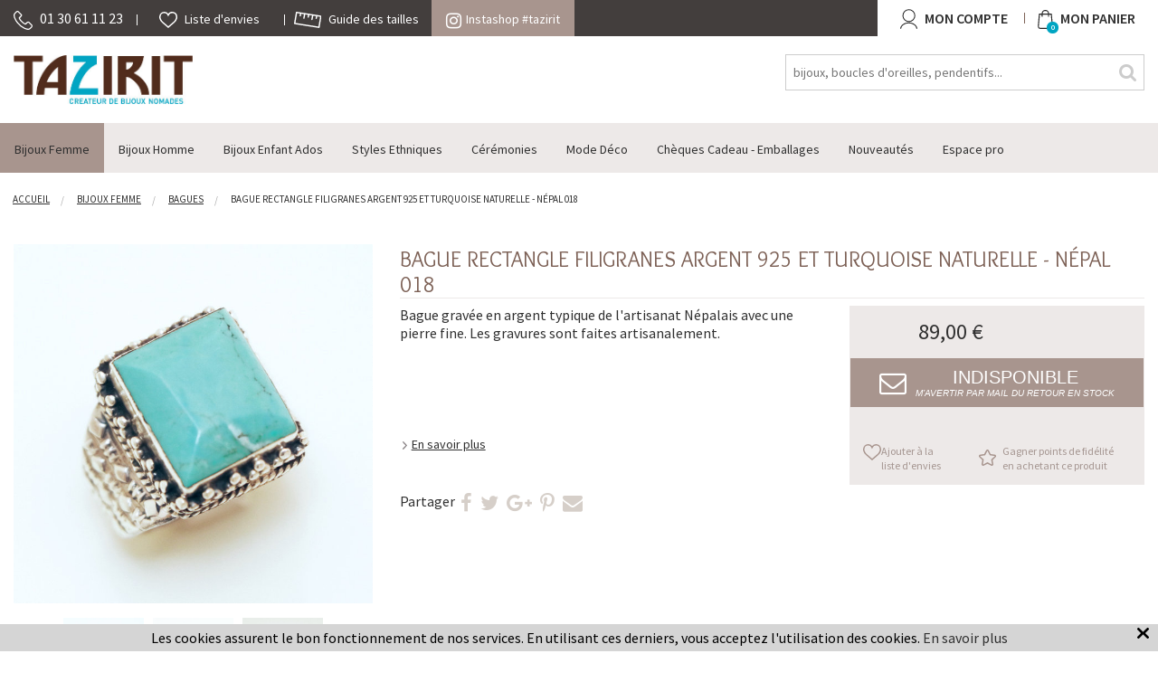

--- FILE ---
content_type: text/html; charset=iso-8859-1
request_url: https://www.tazirit.fr/s/41140_275195_bague-rectangle-filigranes-en-argent-925-et-turquoise-naturelle-nepal-018
body_size: 14032
content:
<!DOCTYPE html>
<!-- /_boutiques/TAZIRIT//html/ficheproduit.htm / Modif : 16h40 2024-09-11 / 0.101 / -->

<html lang="FR">

 <head>
<meta name="google-site-verification" content="MjOnWfmvDKrmbtSFaO6dA0C2z8K44ENsAsrzkm3Uorg" />

	<meta http-equiv="Content-Type" content="text/html; charset=iso-8859-1" />

	<meta name="viewport" content="width=device-width, initial-scale=1.0" />
    <script src="/_boutiques/TAZIRIT//js/vendor/modernizr.js"></script>
    <script src="/_boutiques/TAZIRIT//js/jquery-1.11.2.min.js"></script>
    
	<script type="text/javascript" src="/_boutiques/TAZIRIT//js/slick.min.js"></script>
	<script type="text/javascript" src="/_boutiques/TAZIRIT//js/rs-drawer.js"></script>

	
	
	<meta http-equiv="Content-Type" content="application/xhtml+xml; charset=iso-8859-1" />
	
	
	<link rel="alternate" href="//www.tazirit.fr" hreflang="FR" />


	<title>Bijoux ethniques indiens bague chevali&egrave;re en argent 925 homme femme et pierre fine Turquoise naturelle v&eacute;ritable rectangle grav&eacute; n&eacute;palais - N&eacute;pal 018</title>
	
	
	<meta name="description" content="Bague grav&eacute;e en argent typique de l'artisanat N&eacute;palais avec une pierre fine. Les gravures sont faites artisanalement.&nbsp;&nbsp;" />
<meta name="robots" content="index, follow" />

							<meta name="verify-v1" content="MjOnWfmvDKrmbtSFaO6dA0C2z8K44ENsAsrzkm3Uorg" />
							<meta name="google-site-verification" content="MjOnWfmvDKrmbtSFaO6dA0C2z8K44ENsAsrzkm3Uorg" />

<link rel="canonical" href="https://www.tazirit.fr/s/41140_275195_bague-rectangle-filigranes-en-argent-925-et-turquoise-naturelle-nepal-018" />
<link rel="amphtml" href="https://www.tazirit.fr/s/41140_275195_bague-rectangle-filigranes-en-argent-925-et-turquoise-naturelle-nepal-018?_AMP" />
	<meta name="Owner" content="Tazirit" />
	<meta name="Language" content="FR" />
	<meta name="Rating" content="General" />
	<meta name="Distribution" content="Global" />
	<meta name="Copyright" content="Tazirit" />
	<meta name="author" content="Tazirit" />

	<link rel="image_src" href="/_boutiques/TAZIRIT//site_image/logo_fb.jpg"/><meta property="og:locale" content="fr_FR" />														<meta property="og:site_name" content="Tazirit" />												<meta property="fb:admins" content="100003397521399" />												<meta property="og:title" content="Bague rectangle filigranes argent 925 et Turquoise naturelle - N&eacute;pal 018" />												<meta property="og:image" content="https://www.tazirit.fr/img/295/275195/m/p/bague-rectangle-filigranes-en-argent-925-et-turquoise-naturelle-nepal-018.jpg" />							<meta property="og:url" content="https://www.tazirit.fr/s/41140_275195_bague-rectangle-filigranes-en-argent-925-et-turquoise-naturelle-nepal-018" />	<meta property="og:description" content="Bague grav&eacute;e en argent typique de l'artisanat N&eacute;palais avec une pierre fine. Les gravures sont faites artisanalement.&nbsp;&nbsp;" />										<meta property="og:type" content="product" />														
	
	<link href="//fonts.googleapis.com/css?family=Source+Sans+Pro:400,600,700" rel="stylesheet">
	<link href="//fonts.googleapis.com/css?family=Overlock" rel="stylesheet">


	
	<link rel="stylesheet" type="text/css" href="/min/min/--normalize.css--1427381207_1683110236-normalize.css" /> 
	<link rel="stylesheet" type="text/css" href="/min/min/--foundation.css--1493024305_1683110236-foundation.css" /> 
	<link rel="stylesheet" type="text/css" href="/min/min/--slick-theme.css--1427961560_1683110236-slick-theme.css" /> 
	<link rel="stylesheet" type="text/css" href="/min/min/--slick.css--1427379905_1683110236-slick.css" /> 
	<link rel="stylesheet" type="text/css" href="/min/min/--font-awesome.css--1467712108_1683110236-font-awesome.css" /> 
	<link rel="stylesheet" type="text/css" href="/min/min/--main.scss--1603194206_1683110236-main.css" /> 
	<link rel="stylesheet" type="text/css" href="/min/min/--jquery.fancybox.css--1463041005_1683110236-jquery.fancybox.css" /> 
	<link rel="stylesheet" type="text/css" href="/min/min/--magnific-popup.css--1477573393_1683110236-magnific-popup.css" /> 
	
	
	<link rel="alternate" type="application/rss+xml" title="RSS 2.0" href="https://www.tazirit.fr/blog/rss" />
	
	
	<link rel="icon" type="image/png" href="/_boutiques/TAZIRIT//site_image/favicon.png" />
	<link rel="shortcut icon" type="image/x-icon" href="/_boutiques/TAZIRIT//site_image/favicon.ico" />
	
	
	<script type="text/javascript" src="/rsplug/misc/misc.js"></script>

	<!-- Magnific Popup core JS file -->
	<script src="/_boutiques/TAZIRIT//js/jquery.magnific-popup.js"></script>
	
	<link rel="stylesheet" href="//code.jquery.com/ui/1.12.1/themes/base/jquery-ui.css">
	<script src="https://code.jquery.com/ui/1.12.1/jquery-ui.js"></script>
	
	
	<script type="text/javascript">
	//<![CDATA[
	var MsgCarts = {
		_instances: [],
		_container: null,
		register: function(inst){
			if (null === MsgCarts._container){
				MsgCarts.createContainer();
			}
			MsgCarts._instances.push(inst);
		},
		createContainer: function(){
			var c = document.createElement('div');
			c.className = 'msgcarts';
			with (c.style){
				position = 'fixed';
				top = '0px';
			}
			document.getElementById('main-section').appendChild(c);
			MsgCarts._container = c;
		}
	};
	
	var MsgCart = function(text){
		// Constructeur
		MsgCarts.register(this);
		this.obj = this.createObj();
		this.init();
		this.setText(text);
	};
	MsgCart.prototype.createObj = function(){
		var o = document.createElement('div');
		o.className = 'msgcart';
		o.style.display = 'none';
		o.onclick = function(){
			location.href = '/panier';
		};
		return o;
	};
	MsgCart.prototype.init = function(){
		// Initialisation
		this.autoClose = null 
		this.obj.innerHTML = '';
		this.obj.display = 'none';
	};
	MsgCart.prototype.setText = function(text){
		this.obj.innerHTML = text;
		return this;
	};
	MsgCart.prototype.show = function(autoclose_delay){
		$(this.obj).fadeIn( "slow");
		MsgCarts._container.appendChild(this.obj);
		
		if (isNaN(autoclose_delay) || autoclose_delay < 0){
			autoclose_delay = 1000;
		}
		var inst = this;
		clearTimeout(this.autoClose);
		this.autoClose = setTimeout(function(){
			inst.hide();
		}, autoclose_delay);
		return this;
	};
	MsgCart.prototype.hide = function(){
		$(this.obj).fadeOut( "slow");
		clearTimeout(this.autoClose);
		this.autoClose = null;
		return this;
	};
	function formatNomPrd(str){
		var m2 = str.match(/ \((.{1}:.*)\)/g);
		for (var i in m2){
			var m = str.match(/ \((.{1}:.*)\)/);
			if (null !== m){
				var ssps = m[1].split('/');
				for (var i=0; i<ssps.length; i++){
					ssps[i] = ssps[i].replace('C:', 'Couleur : ').replace('T:', 'Taille : ').replace('M:', 'Mod&egrave;le : ').replace('F:', 'Format : ');
				}
				str = str.replace(m[0], '<br />' + ssps.join('<br />'));
			}
		}
		return str;
	}
	//]]>
	</script>
	

<!-- Smartsupp Live Chat script -->
<script type="text/javascript">
var _smartsupp = _smartsupp || {};
_smartsupp.key = '06c1e37617b20fa3aca420f3324181a61b4809fe';
window.smartsupp||(function(d) {
  var s,c,o=smartsupp=function(){ o._.push(arguments)};o._=[];
  s=d.getElementsByTagName('script')[0];c=d.createElement('script');
  c.type='text/javascript';c.charset='utf-8';c.async=true;
  c.src='https://www.smartsuppchat.com/loader.js?';s.parentNode.insertBefore(c,s);
})(document);
</script>


 </head>

<body class="rs_ficheproduit page_ vip_nonconnecte ">
	<div id="fb-root"></div>
	<script type="text/javascript">
	//<![CDATA[
	(function(d, s, id) {
	  var js, fjs = d.getElementsByTagName(s)[0];
	  if (d.getElementById(id)) return;
	  js = d.createElement(s); js.id = id;
	  js.src = "//connect.facebook.net/fr_FR/sdk.js#xfbml=1&version=v2.5";
	  fjs.parentNode.insertBefore(js, fjs);
	}(document, 'script', 'facebook-jssdk'));
	//]]>
	</script>
	<div id="top" class="page">
		<div class="off-canvas-wrap" data-offcanvas>
			<div class="inner-wrap">
				<div class="top_bar_container  ">	<div class="row">		<div class="column small-12 medium-12 large-8">			<div class="top_bar_link_wrapper">				<ul>					<li class="soc_numero_tel">						<a href="tel:01 30 61 11 23">							<img src="/_boutiques/TAZIRIT//site_image/picto-tel.svg" class="picto_svg" alt="" />							<span class="show-for-large-up">01 30 61 11 23</span>						</a>					<li id="favoris" class=" ">						<a href="/produits/favoris">							<img src="/_boutiques/TAZIRIT//site_image/picto-heart.svg" class="picto_svg " alt="" />							<span class="show-for-large-up">Liste d'envies</span>						</a>					</li>					<li>						<a href="/pages/13/guide-des-tailles ">							<img src="/_boutiques/TAZIRIT//site_image/picto-tailles.svg" class="picto_svg" alt="" />							<span class="show-for-large-up">Guide des tailles</span>						</a>					</li>				</ul>						</div>			<div class="insta_shop_bloc">				<a href="/instashop/"><i class="fa fa-instagram"></i>Instashop #tazirit</a>			</div>		</div>		<div class="column small-4 right text-right nop show-for-large-up">			<div class="mon_compte_panier--wrapper">				<a href="/mescommandes/#commandes" rel="nofollow" class="top_bar_compte">					<i class="fa fa-user"></i>					<span class="show-for-large-up">Mon compte</span>				</a>				<a href="/panier/" rel="nofollow" class="top_bar_panier">					<i class="fa fa-panier"></i>					<span id="compteur_panier" class="text-center">0</span>					<span class="show-for-large-up">Mon Panier</span>				</a>			</div>					</div>	</div></div><div class="row top_bar header_container">			<div class="column small-2 medium-1 hide-for-large-up">		<a class="left-off-canvas-toggle" href="#"><i class="fa fa-bars"></i><span>Menu</span></a>	</div>		<div class="prn text-left column small-5 medium-3 large-2 mtxs">		<div id="logo">			<a href="/">				<img src="/imgfck/295/Image/LOGO/TAZIRIT-Logo-petit.jpg" alt="" width="425" height="116" />							</a>		</div>	</div>			<form id="form_search" class="column small-12 large-4 right mtl" name="recherche" method="get" action="/produits/categorie.php" class="mtm">		<div class="row">			<div class="column small-12">				<input name="recherche" type="text" class="man" placeholder="bijoux, boucles d'oreilles, pendentifs..." value="" />			 </div>			  <button type="submit" class="button_square button_search"><i class="fa fa-search"></i></button>		</div>	</form>	<div class="column small-4 right nop cartAndAccount show-for-medium-down">		<a href="/panier/" rel="nofollow"  id="panier" class="button_header2"><i class="fa fa-panier"></i><span id="compteur_panier" class="text-center">0</span><span class="show-for-large-up">Mon Panier</span></a>		<a href="/mescommandes/#commandes" rel="nofollow" class="button_header2 prl"><i class="fa fa-user"></i><span class="show-for-large-up">Mon compte</span></a>	</div></div>	 <aside class="left-off-canvas-menu">	<div id="left-off-canvas-menu-inner">		<ul class="off-canvas-list">			<li>				<div class="row collapse">					<div class="column small-12s"><a href="/mescommandes" rel="nofollow" class="user-connect-link"><i class="fa fa-user fa-lg mrs"></i>Se connecter</a></div>						<!-- <div class="column small-6 lang text-right">						<a href="#">FR</a>/<a href="#">EN</a>					</div>	 -->										<form id="form_search_mobile" class="column small-12" name="recherche" method="get" action="/produits/categorie.php">						<div class="row">							<div class="column small-12">								<input name="recherche" type="text" class="man" placeholder="Rechercher" value="" />							 </div>							  <button type="submit" class="button_square button_search"><i class="fa fa-search"></i></button>						</div>					</form>				</div>			</li>						<li><label>Menu</label></li>															<li class="has-submenu"><a href="#"> Bijoux Femme</a>					
	<ul class="left-submenu">
		<li class="back"><a href="#">Retour</a></li>
		
		<li class="has-submenu">
			<a href="/s/41140_bagues">Bagues</a>
			
			<ul class="left-submenu">
				<li class="back"><a href="#">Retour</a></li>
				
				<li><a href="/s/41344_bagues-fines">Bagues Fines</a></li>
				
				<li><a href="/s/41345_anneaux">Anneaux</a></li>
				
				<li><a href="/s/41346_bagues-volume">Bagues Volume</a></li>
				
				<li><a href="/s/41348_toutes-les-bagues">Toutes les Bagues</a></li>
				
			</ul>
			
		</li>
		
		<li class="has-submenu">
			<a href="/s/41142_boucles-d-oreilles">Boucles d'Oreilles</a>
			
			<ul class="left-submenu">
				<li class="back"><a href="#">Retour</a></li>
				
				<li><a href="/s/41349_creoles">Cr&eacute;oles</a></li>
				
				<li><a href="/s/41350_pendants">Pendants</a></li>
				
				<li><a href="/s/41351_clous">Clous</a></li>
				
				<li><a href="/s/41352_toutes-les-boucles-d-oreilles">Toutes les Boucles d'oreilles</a></li>
				
			</ul>
			
		</li>
		
		<li class="has-submenu">
			<a href="/s/41143_bracelets">Bracelets</a>
			
			<ul class="left-submenu">
				<li class="back"><a href="#">Retour</a></li>
				
				<li><a href="/s/41353_joncs">Joncs</a></li>
				
				<li><a href="/s/41354_fins-et-liens">Fins et Liens</a></li>
				
				<li><a href="/s/41355_chaines">Cha&icirc;nes</a></li>
				
				<li><a href="/s/41426_pierres-et-perles">Pierres et Perles</a></li>
				
				<li><a href="/s/41356_manchettes">Manchettes</a></li>
				
				<li><a href="/s/42604_plastique-jokko">Plastique Jokko</a></li>
				
				<li><a href="/s/41357_tous-les-bracelets-femme">Tous les Bracelets Femme</a></li>
				
			</ul>
			
		</li>
		
		<li class="has-submenu">
			<a href="/s/41144_colliers">Colliers</a>
			
			<ul class="left-submenu">
				<li class="back"><a href="#">Retour</a></li>
				
				<li><a href="/s/41358_colliers">Colliers</a></li>
				
				<li><a href="/s/41359_chaines">Cha&icirc;nes</a></li>
				
				<li><a href="/s/41361_sautoirs">Sautoirs</a></li>
				
				<li><a href="/s/41363_pendentifs">Pendentifs</a></li>
				
				<li><a href="/s/41364_tous-les-colliers">Tous les Colliers</a></li>
				
			</ul>
			
		</li>
		
		<li >
			<a href="/s/41145_tous-les-bijoux-femme">Tous les Bijoux Femme</a>
			
		</li>
		
	</ul>

	
	


							</li>															<li class="has-submenu"><a href="#">Bijoux Homme</a>					
	<ul class="left-submenu">
		<li class="back"><a href="#">Retour</a></li>
		
		<li class="has-submenu">
			<a href="/s/41151_bagues-homme">Bagues Homme</a>
			
			<ul class="left-submenu">
				<li class="back"><a href="#">Retour</a></li>
				
				<li><a href="/s/41365_anneaux">Anneaux</a></li>
				
				<li><a href="/s/41366_bagues-volume-chevalieres">Bagues Volume Chevali&egrave;res</a></li>
				
				<li><a href="/s/41367_toutes-les-bagues-homme">Toutes les Bagues Homme</a></li>
				
			</ul>
			
		</li>
		
		<li class="has-submenu">
			<a href="/s/41152_bracelets-homme">Bracelets homme</a>
			
			<ul class="left-submenu">
				<li class="back"><a href="#">Retour</a></li>
				
				<li><a href="/s/41368_joncs">Joncs</a></li>
				
				<li><a href="/s/41370_chaines-snake">Cha&icirc;nes Snake</a></li>
				
				<li><a href="/s/42603_plastique-jokko">Plastique Jokko</a></li>
				
				<li><a href="/s/41371_tous-les-bracelets-homme">Tous les Bracelets Homme</a></li>
				
			</ul>
			
		</li>
		
		<li >
			<a href="/s/41323_chaines">Cha&icirc;nes</a>
			
		</li>
		
		<li >
			<a href="/s/41331_tous-les-bijoux-homme">Tous les Bijoux Homme</a>
			
		</li>
		
	</ul>

	
	


							</li>															<li class="has-submenu"><a href="#">Bijoux Enfant Ados</a>					
	<ul class="left-submenu">
		<li class="back"><a href="#">Retour</a></li>
		
		<li class="has-submenu">
			<a href="/s/41555_bijoux-ados">Bijoux Ados</a>
			
			<ul class="left-submenu">
				<li class="back"><a href="#">Retour</a></li>
				
				<li><a href="/s/41326_bracelets">Bracelets</a></li>
				
				<li><a href="/s/41327_boucles-d-oreilles">Boucles d'Oreilles</a></li>
				
				<li><a href="/s/41328_bagues">Bagues</a></li>
				
			</ul>
			
		</li>
		
		<li >
			<a href="/s/41332_tous-les-bijoux-enfant-bebe-ados">Tous les bijoux Enfant B&eacute;b&eacute; Ados</a>
			
		</li>
		
	</ul>

	
	


							</li>															<li class="has-submenu"><a href="#">Styles Ethniques</a>					
	<ul class="left-submenu">
		<li class="back"><a href="#">Retour</a></li>
		
		<li class="has-submenu">
			<a href="/s/41244_niger-touareg-berbere">Niger Touareg Berb&egrave;re</a>
			
			<ul class="left-submenu">
				<li class="back"><a href="#">Retour</a></li>
				
				<li><a href="/s/41250_bagues">Bagues</a></li>
				
				<li><a href="/s/41251_boucles-d-oreilles">Boucles d'oreilles</a></li>
				
				<li><a href="/s/41377_bracelets">Bracelets</a></li>
				
				<li><a href="/s/41379_pendentifs">Pendentifs</a></li>
				
				<li><a href="/s/41381_accessoires-porte-cles">Accessoires - Porte-Cl&eacute;s</a></li>
				
				<li><a href="/s/41382_tous-les-bijoux">Tous les Bijoux</a></li>
				
			</ul>
			
		</li>
		
		<li class="has-submenu">
			<a href="/s/41245_inde">Inde</a>
			
			<ul class="left-submenu">
				<li class="back"><a href="#">Retour</a></li>
				
				<li><a href="/s/41388_bagues">Bagues</a></li>
				
				<li><a href="/s/41389_boucles-d-oreilles">Boucles d'Oreilles</a></li>
				
				<li><a href="/s/41390_bracelets">Bracelets</a></li>
				
				<li><a href="/s/41391_chaines">Cha&icirc;nes</a></li>
				
				<li><a href="/s/41392_colliers">Colliers</a></li>
				
				<li><a href="/s/41393_pendentifs">Pendentifs</a></li>
				
				<li><a href="/s/41420_tous-les-bijoux">Tous les Bijoux</a></li>
				
			</ul>
			
		</li>
		
		<li class="has-submenu">
			<a href="/s/41246_nepal">Nepal</a>
			
			<ul class="left-submenu">
				<li class="back"><a href="#">Retour</a></li>
				
				<li><a href="/s/41394_bagues">Bagues</a></li>
				
				<li><a href="/s/41395_boucles-d-oreilles">Boucles d'Oreilles</a></li>
				
				<li><a href="/s/41396_bracelets">Bracelets</a></li>
				
				<li><a href="/s/41397_colliers">Colliers</a></li>
				
				<li><a href="/s/41398_pendentifs">Pendentifs</a></li>
				
				<li><a href="/s/41399_tous-les-bijoux">Tous les Bijoux</a></li>
				
			</ul>
			
		</li>
		
		<li class="has-submenu">
			<a href="/s/41247_mali-peul-fulani">Mali Peul-Fulani</a>
			
			<ul class="left-submenu">
				<li class="back"><a href="#">Retour</a></li>
				
				<li><a href="/s/41383_bagues">Bagues</a></li>
				
				<li><a href="/s/41384_boucles-d-oreilles">Boucles d'Oreilles</a></li>
				
			</ul>
			
		</li>
		
		<li class="has-submenu">
			<a href="/s/41248_mauritanie">Mauritanie</a>
			
			<ul class="left-submenu">
				<li class="back"><a href="#">Retour</a></li>
				
				<li><a href="/s/41405_bagues">Bagues</a></li>
				
				<li><a href="/s/41406_bracelets">Bracelets</a></li>
				
				<li><a href="/s/41408_tous-les-bijoux">Tous les Bijoux</a></li>
				
			</ul>
			
		</li>
		
		<li class="has-submenu">
			<a href="/s/41249_bijoux-africains">Bijoux africains</a>
			
			<ul class="left-submenu">
				<li class="back"><a href="#">Retour</a></li>
				
				<li><a href="/s/41409_bracelets-jokko">Bracelets Jokko</a></li>
				
			</ul>
			
		</li>
		
		<li class="has-submenu">
			<a href="/s/41878_massai-tanzanie">Massa&iuml; Tanzanie</a>
			
			<ul class="left-submenu">
				<li class="back"><a href="#">Retour</a></li>
				
				<li><a href="/s/41880_colliers">Colliers</a></li>
				
			</ul>
			
		</li>
		
	</ul>

	
	


							</li>															<li class="has-submenu"><a href="#">C&eacute;r&eacute;monies</a>					
	<ul class="left-submenu">
		<li class="back"><a href="#">Retour</a></li>
		
		<li class="has-submenu">
			<a href="/s/41146_alliances">Alliances</a>
			
			<ul class="left-submenu">
				<li class="back"><a href="#">Retour</a></li>
				
				<li><a href="/s/41413_alliances-femme">Alliances Femme</a></li>
				
				<li><a href="/s/41414_alliances-homme">Alliances Homme</a></li>
				
				<li><a href="/s/41415_alliances-mixtes">Alliances Mixtes</a></li>
				
				<li><a href="/s/41416_toutes-les-alliances">Toutes les Alliances</a></li>
				
			</ul>
			
		</li>
		
		<li >
			<a href="/s/41147_bagues-de-fiancailles">Bagues de fiancailles</a>
			
		</li>
		
	</ul>

	
	


							</li>															<li class="has-submenu"><a href="#">Mode D&eacute;co</a>					
	<ul class="left-submenu">
		<li class="back"><a href="#">Retour</a></li>
		
		<li >
			<a href="/s/46444_pochettes-a-bijoux-cadeaux">Pochettes &agrave; bijoux-cadeaux</a>
			
		</li>
		
		<li class="has-submenu">
			<a href="/s/41333_etoles-foulards-cheches">Etoles Foulards Ch&egrave;ches</a>
			
			<ul class="left-submenu">
				<li class="back"><a href="#">Retour</a></li>
				
				<li><a href="/s/41422_pour-femme">Pour Femme</a></li>
				
				<li><a href="/s/41423_pour-homme">Pour Homme</a></li>
				
				<li><a href="/s/41424_tous-les-foulards">Tous les Foulards</a></li>
				
			</ul>
			
		</li>
		
		<li >
			<a href="/s/41335_accessoires-porte-cles">Accessoires - Porte-Cl&eacute;s</a>
			
		</li>
		
		<li >
			<a href="/s/41337_sculptures-creches-touareg">Sculptures - Cr&egrave;ches touareg</a>
			
		</li>
		
		<li >
			<a href="/s/41334_sacs-pochettes">Sacs Pochettes</a>
			
		</li>
		
	</ul>

	
	


							</li>							<li><a href="/s/41138_cheques-cadeau-emballages" title="Ch&egrave;ques Cadeau - Emballages">Ch&egrave;ques Cadeau - Emballages</a>							</li>							<li><a href="/s/41294_nouveautes" title="Nouveaut&eacute;s">Nouveaut&eacute;s</a>							</li>						<li><a href="/identification/" class="niv1"><span>Espace pro</span></a></li>						<li><label>Informations</label></li>			<li><ul>
<li><a href="/pages/10/declaration-a-la-cnil">D&eacute;claration &agrave; la CNIL</a></li>
<li><a href="/pages/4/mentions-legales">Mentions l&eacute;gales</a></li>
<li><a href="/pages/5/conditions-generales-de-vente">Conditions g&eacute;n&eacute;rales de vente</a></li>
</ul></li>		</ul>	</div></aside><div class="contain-to-grid sticky">	<div id="main_menu" class="mtl show-for-large-up" data-topbar role="navigation" data-options="sticky_on: large" >		<div class="row">			<nav class="column small-12 small-centered" >				<ul id="elem_menu">										<li>						<a href="/s/41135_bijoux-femme" title=" Bijoux Femme" class="niv1 active"><span> Bijoux Femme</span></a>												<div class="gsm_ssmenu" id="ssmenu_41135_1">
<div class="row content_row">
	<div class="niv2 column large-12" id="listing_rayon_41135">
		<div class="row">
			<div class="column large-8">
				<div class="row">
					
					<div class="column large-4 colonne_sous_rayon">
						<a href="/s/41140_bagues" class="niv2">Bagues</a>
						
						<div >
							<ul class="niv3">
								
								<li class="niv3">
									<a href="/s/41344_bagues-fines" class="niv3">Bagues Fines</a>
								</li>
								
								<li class="niv3">
									<a href="/s/41345_anneaux" class="niv3">Anneaux</a>
								</li>
								
								<li class="niv3">
									<a href="/s/41346_bagues-volume" class="niv3">Bagues Volume</a>
								</li>
								
								<li class="niv3">
									<a href="/s/41348_toutes-les-bagues" class="niv3">Toutes les Bagues</a>
								</li>
								
							</ul>
						</div>
						
					</div>
					
					<div class="column large-4 colonne_sous_rayon">
						<a href="/s/41142_boucles-d-oreilles" class="niv2">Boucles d'Oreilles</a>
						
						<div >
							<ul class="niv3">
								
								<li class="niv3">
									<a href="/s/41349_creoles" class="niv3">Cr&eacute;oles</a>
								</li>
								
								<li class="niv3">
									<a href="/s/41350_pendants" class="niv3">Pendants</a>
								</li>
								
								<li class="niv3">
									<a href="/s/41351_clous" class="niv3">Clous</a>
								</li>
								
								<li class="niv3">
									<a href="/s/41352_toutes-les-boucles-d-oreilles" class="niv3">Toutes les Boucles d'oreilles</a>
								</li>
								
							</ul>
						</div>
						
					</div>
					
					<div class="column large-4 colonne_sous_rayon">
						<a href="/s/41143_bracelets" class="niv2">Bracelets</a>
						
						<div >
							<ul class="niv3">
								
								<li class="niv3">
									<a href="/s/41353_joncs" class="niv3">Joncs</a>
								</li>
								
								<li class="niv3">
									<a href="/s/41354_fins-et-liens" class="niv3">Fins et Liens</a>
								</li>
								
								<li class="niv3">
									<a href="/s/41355_chaines" class="niv3">Cha&icirc;nes</a>
								</li>
								
								<li class="niv3">
									<a href="/s/41426_pierres-et-perles" class="niv3">Pierres et Perles</a>
								</li>
								
								<li class="niv3">
									<a href="/s/41356_manchettes" class="niv3">Manchettes</a>
								</li>
								
								<li class="niv3">
									<a href="/s/42604_plastique-jokko" class="niv3">Plastique Jokko</a>
								</li>
								
								<li class="niv3">
									<a href="/s/41357_tous-les-bracelets-femme" class="niv3">Tous les Bracelets Femme</a>
								</li>
								
							</ul>
						</div>
						
					</div>
					
					<div class="column large-4 colonne_sous_rayon">
						<a href="/s/41144_colliers" class="niv2">Colliers</a>
						
						<div >
							<ul class="niv3">
								
								<li class="niv3">
									<a href="/s/41358_colliers" class="niv3">Colliers</a>
								</li>
								
								<li class="niv3">
									<a href="/s/41359_chaines" class="niv3">Cha&icirc;nes</a>
								</li>
								
								<li class="niv3">
									<a href="/s/41361_sautoirs" class="niv3">Sautoirs</a>
								</li>
								
								<li class="niv3">
									<a href="/s/41363_pendentifs" class="niv3">Pendentifs</a>
								</li>
								
								<li class="niv3">
									<a href="/s/41364_tous-les-colliers" class="niv3">Tous les Colliers</a>
								</li>
								
							</ul>
						</div>
						
					</div>
					
					<div class="column large-4 end  colonne_sous_rayon">
						<a href="/s/41145_tous-les-bijoux-femme" class="niv2">Tous les Bijoux Femme</a>
						
					</div>
					

					
					
				</div>
			</div>
			<div class="column large-4">
				<img src="/images/295/r/295_41135_2.jpg" alt="" />
				
			</div>
		</div>
	</div>
	</div>
</div>											</li>										<li>						<a href="/s/41139_bijoux-homme" title="Bijoux Homme" class="niv1"><span>Bijoux Homme</span></a>												<div class="gsm_ssmenu" id="ssmenu_41139_1">
<div class="row content_row">
	<div class="niv2 column large-12" id="listing_rayon_41139">
		<div class="row">
			<div class="column large-8">
				<div class="row">
					
					<div class="column large-4 colonne_sous_rayon">
						<a href="/s/41151_bagues-homme" class="niv2">Bagues Homme</a>
						
						<div >
							<ul class="niv3">
								
								<li class="niv3">
									<a href="/s/41365_anneaux" class="niv3">Anneaux</a>
								</li>
								
								<li class="niv3">
									<a href="/s/41366_bagues-volume-chevalieres" class="niv3">Bagues Volume Chevali&egrave;res</a>
								</li>
								
								<li class="niv3">
									<a href="/s/41367_toutes-les-bagues-homme" class="niv3">Toutes les Bagues Homme</a>
								</li>
								
							</ul>
						</div>
						
					</div>
					
					<div class="column large-4 colonne_sous_rayon">
						<a href="/s/41152_bracelets-homme" class="niv2">Bracelets homme</a>
						
						<div >
							<ul class="niv3">
								
								<li class="niv3">
									<a href="/s/41368_joncs" class="niv3">Joncs</a>
								</li>
								
								<li class="niv3">
									<a href="/s/41370_chaines-snake" class="niv3">Cha&icirc;nes Snake</a>
								</li>
								
								<li class="niv3">
									<a href="/s/42603_plastique-jokko" class="niv3">Plastique Jokko</a>
								</li>
								
								<li class="niv3">
									<a href="/s/41371_tous-les-bracelets-homme" class="niv3">Tous les Bracelets Homme</a>
								</li>
								
							</ul>
						</div>
						
					</div>
					
					<div class="column large-4 colonne_sous_rayon">
						<a href="/s/41323_chaines" class="niv2">Cha&icirc;nes</a>
						
					</div>
					
					<div class="column large-4 end  colonne_sous_rayon">
						<a href="/s/41331_tous-les-bijoux-homme" class="niv2">Tous les Bijoux Homme</a>
						
					</div>
					

					
					
				</div>
			</div>
			<div class="column large-4">
				<img src="/images/295/r/295_41139_2.jpg" alt="" />
				
			</div>
		</div>
	</div>
	</div>
</div>											</li>										<li class="ie7_zindex">						<a href="/s/41141_bijoux-enfant-ados" title="Bijoux Enfant Ados" class="niv1"><span>Bijoux Enfant Ados</span></a>												<div class="gsm_ssmenu" id="ssmenu_41141_1">
<div class="row content_row">
	<div class="niv2 column large-12" id="listing_rayon_41141">
		<div class="row">
			<div class="column large-8">
				<div class="row">
					
					<div class="column large-4 colonne_sous_rayon">
						<a href="/s/41555_bijoux-ados" class="niv2">Bijoux Ados</a>
						
						<div >
							<ul class="niv3">
								
								<li class="niv3">
									<a href="/s/41326_bracelets" class="niv3">Bracelets</a>
								</li>
								
								<li class="niv3">
									<a href="/s/41327_boucles-d-oreilles" class="niv3">Boucles d'Oreilles</a>
								</li>
								
								<li class="niv3">
									<a href="/s/41328_bagues" class="niv3">Bagues</a>
								</li>
								
							</ul>
						</div>
						
					</div>
					
					<div class="column large-4 end  colonne_sous_rayon">
						<a href="/s/41332_tous-les-bijoux-enfant-bebe-ados" class="niv2">Tous les bijoux Enfant B&eacute;b&eacute; Ados</a>
						
					</div>
					

					
					
				</div>
			</div>
			<div class="column large-4">
				<img src="/images/295/r/295_41141_2.jpg" alt="" />
				
			</div>
		</div>
	</div>
	</div>
</div>											</li>										<li class="ie7_zindex">						<a href="/s/41022_styles-ethniques" title="Styles Ethniques" class="niv1"><span>Styles Ethniques</span></a>												<div class="gsm_ssmenu" id="ssmenu_41022_1">
<div class="row content_row">
	<div class="niv2 column large-12" id="listing_rayon_41022">
		<div class="row">
			<div class="column large-8">
				<div class="row">
					
					<div class="column large-4 colonne_sous_rayon">
						<a href="/s/41244_niger-touareg-berbere" class="niv2">Niger Touareg Berb&egrave;re</a>
						
						<div >
							<ul class="niv3">
								
								<li class="niv3">
									<a href="/s/41250_bagues" class="niv3">Bagues</a>
								</li>
								
								<li class="niv3">
									<a href="/s/41251_boucles-d-oreilles" class="niv3">Boucles d'oreilles</a>
								</li>
								
								<li class="niv3">
									<a href="/s/41377_bracelets" class="niv3">Bracelets</a>
								</li>
								
								<li class="niv3">
									<a href="/s/41379_pendentifs" class="niv3">Pendentifs</a>
								</li>
								
								<li class="niv3">
									<a href="/s/41381_accessoires-porte-cles" class="niv3">Accessoires - Porte-Cl&eacute;s</a>
								</li>
								
								<li class="niv3">
									<a href="/s/41382_tous-les-bijoux" class="niv3">Tous les Bijoux</a>
								</li>
								
							</ul>
						</div>
						
					</div>
					
					<div class="column large-4 colonne_sous_rayon">
						<a href="/s/41245_inde" class="niv2">Inde</a>
						
						<div >
							<ul class="niv3">
								
								<li class="niv3">
									<a href="/s/41388_bagues" class="niv3">Bagues</a>
								</li>
								
								<li class="niv3">
									<a href="/s/41389_boucles-d-oreilles" class="niv3">Boucles d'Oreilles</a>
								</li>
								
								<li class="niv3">
									<a href="/s/41390_bracelets" class="niv3">Bracelets</a>
								</li>
								
								<li class="niv3">
									<a href="/s/41391_chaines" class="niv3">Cha&icirc;nes</a>
								</li>
								
								<li class="niv3">
									<a href="/s/41392_colliers" class="niv3">Colliers</a>
								</li>
								
								<li class="niv3">
									<a href="/s/41393_pendentifs" class="niv3">Pendentifs</a>
								</li>
								
								<li class="niv3">
									<a href="/s/41420_tous-les-bijoux" class="niv3">Tous les Bijoux</a>
								</li>
								
							</ul>
						</div>
						
					</div>
					
					<div class="column large-4 colonne_sous_rayon">
						<a href="/s/41246_nepal" class="niv2">Nepal</a>
						
						<div >
							<ul class="niv3">
								
								<li class="niv3">
									<a href="/s/41394_bagues" class="niv3">Bagues</a>
								</li>
								
								<li class="niv3">
									<a href="/s/41395_boucles-d-oreilles" class="niv3">Boucles d'Oreilles</a>
								</li>
								
								<li class="niv3">
									<a href="/s/41396_bracelets" class="niv3">Bracelets</a>
								</li>
								
								<li class="niv3">
									<a href="/s/41397_colliers" class="niv3">Colliers</a>
								</li>
								
								<li class="niv3">
									<a href="/s/41398_pendentifs" class="niv3">Pendentifs</a>
								</li>
								
								<li class="niv3">
									<a href="/s/41399_tous-les-bijoux" class="niv3">Tous les Bijoux</a>
								</li>
								
							</ul>
						</div>
						
					</div>
					
					<div class="column large-4 colonne_sous_rayon">
						<a href="/s/41247_mali-peul-fulani" class="niv2">Mali Peul-Fulani</a>
						
						<div >
							<ul class="niv3">
								
								<li class="niv3">
									<a href="/s/41383_bagues" class="niv3">Bagues</a>
								</li>
								
								<li class="niv3">
									<a href="/s/41384_boucles-d-oreilles" class="niv3">Boucles d'Oreilles</a>
								</li>
								
							</ul>
						</div>
						
					</div>
					
					<div class="column large-4 colonne_sous_rayon">
						<a href="/s/41248_mauritanie" class="niv2">Mauritanie</a>
						
						<div >
							<ul class="niv3">
								
								<li class="niv3">
									<a href="/s/41405_bagues" class="niv3">Bagues</a>
								</li>
								
								<li class="niv3">
									<a href="/s/41406_bracelets" class="niv3">Bracelets</a>
								</li>
								
								<li class="niv3">
									<a href="/s/41408_tous-les-bijoux" class="niv3">Tous les Bijoux</a>
								</li>
								
							</ul>
						</div>
						
					</div>
					
					<div class="column large-4 colonne_sous_rayon">
						<a href="/s/41249_bijoux-africains" class="niv2">Bijoux africains</a>
						
						<div >
							<ul class="niv3">
								
								<li class="niv3">
									<a href="/s/41409_bracelets-jokko" class="niv3">Bracelets Jokko</a>
								</li>
								
							</ul>
						</div>
						
					</div>
					
					<div class="column large-4 end  colonne_sous_rayon">
						<a href="/s/41878_massai-tanzanie" class="niv2">Massa&iuml; Tanzanie</a>
						
						<div >
							<ul class="niv3">
								
								<li class="niv3">
									<a href="/s/41880_colliers" class="niv3">Colliers</a>
								</li>
								
							</ul>
						</div>
						
					</div>
					

					
					
				</div>
			</div>
			<div class="column large-4">
				<img src="/images/295/r/295_41022_2.jpg" alt="" />
				
			</div>
		</div>
	</div>
	</div>
</div>											</li>										<li class="ie7_zindex">						<a href="/s/41136_ceremonies" title="C&eacute;r&eacute;monies" class="niv1"><span>C&eacute;r&eacute;monies</span></a>												<div class="gsm_ssmenu" id="ssmenu_41136_1">
<div class="row content_row">
	<div class="niv2 column large-12" id="listing_rayon_41136">
		<div class="row">
			<div class="column large-8">
				<div class="row">
					
					<div class="column large-4 colonne_sous_rayon">
						<a href="/s/41146_alliances" class="niv2">Alliances</a>
						
						<div >
							<ul class="niv3">
								
								<li class="niv3">
									<a href="/s/41413_alliances-femme" class="niv3">Alliances Femme</a>
								</li>
								
								<li class="niv3">
									<a href="/s/41414_alliances-homme" class="niv3">Alliances Homme</a>
								</li>
								
								<li class="niv3">
									<a href="/s/41415_alliances-mixtes" class="niv3">Alliances Mixtes</a>
								</li>
								
								<li class="niv3">
									<a href="/s/41416_toutes-les-alliances" class="niv3">Toutes les Alliances</a>
								</li>
								
							</ul>
						</div>
						
					</div>
					
					<div class="column large-4 end  colonne_sous_rayon">
						<a href="/s/41147_bagues-de-fiancailles" class="niv2">Bagues de fiancailles</a>
						
					</div>
					

					
					
				</div>
			</div>
			<div class="column large-4">
				<img src="/images/295/r/295_41136_2.jpg" alt="" />
				
			</div>
		</div>
	</div>
	</div>
</div>											</li>										<li class="ie7_zindex">						<a href="/s/41243_mode-deco" title="Mode D&eacute;co" class="niv1"><span>Mode D&eacute;co</span></a>												<div class="gsm_ssmenu" id="ssmenu_41243_1">
<div class="row content_row">
	<div class="niv2 column large-12" id="listing_rayon_41243">
		<div class="row">
			<div class="column large-8">
				<div class="row">
					
					<div class="column large-4 colonne_sous_rayon">
						<a href="/s/46444_pochettes-a-bijoux-cadeaux" class="niv2">Pochettes &agrave; bijoux-cadeaux</a>
						
					</div>
					
					<div class="column large-4 colonne_sous_rayon">
						<a href="/s/41333_etoles-foulards-cheches" class="niv2">Etoles Foulards Ch&egrave;ches</a>
						
						<div >
							<ul class="niv3">
								
								<li class="niv3">
									<a href="/s/41422_pour-femme" class="niv3">Pour Femme</a>
								</li>
								
								<li class="niv3">
									<a href="/s/41423_pour-homme" class="niv3">Pour Homme</a>
								</li>
								
								<li class="niv3">
									<a href="/s/41424_tous-les-foulards" class="niv3">Tous les Foulards</a>
								</li>
								
							</ul>
						</div>
						
					</div>
					
					<div class="column large-4 colonne_sous_rayon">
						<a href="/s/41335_accessoires-porte-cles" class="niv2">Accessoires - Porte-Cl&eacute;s</a>
						
					</div>
					
					<div class="column large-4 colonne_sous_rayon">
						<a href="/s/41337_sculptures-creches-touareg" class="niv2">Sculptures - Cr&egrave;ches touareg</a>
						
					</div>
					
					<div class="column large-4 end  colonne_sous_rayon">
						<a href="/s/41334_sacs-pochettes" class="niv2">Sacs Pochettes</a>
						
					</div>
					

					
					
				</div>
			</div>
			<div class="column large-4">
				<img src="/images/295/r/295_41243_2.jpg" alt="" />
				
			</div>
		</div>
	</div>
	</div>
</div>											</li>										<li class="ie7_zindex">						<a href="/s/41138_cheques-cadeau-emballages" title="Ch&egrave;ques Cadeau - Emballages" class="niv1"><span>Ch&egrave;ques Cadeau - Emballages</span></a>											</li>										<li class="ie7_zindex">						<a href="/s/41294_nouveautes" title="Nouveaut&eacute;s" class="niv1"><span>Nouveaut&eacute;s</span></a>											</li>										<li><a href="/identification/" class="niv1"><span>Espace pro</span></a></li>				</ul>			</nav>		</div>	</div></div><script type="text/javascript" src="/rsplug/menu/menu.js"></script><script type="text/javascript">//<![CDATA[	var configMenu = {		isHoverMenu: true,		doNothingOnClick: false,		closeOnClickInside: true,		clickOutsideToClose: true,		moveOutsideToClose: false,		showIfOverFor: 200,		closeIfOutsideFor: 200,		ssmenuIsDirectChild: true,		ssmenuClassName: 'rspm_ssmenu row',		ssmenuId: 'rspm_ssmenu_[instanceId]_[ssmenuId]',		activeSsMenuLinkClassName: 'rspm_active_ssmenu',		firstSsMenuElementClassName: 'rspm_first'	};	new RSPlug_Menu('elem_menu', configMenu);//]]></script>
				<div class="row show-for-large-up mtm" id="elem_breadcrumb" aria-label="Vous &ecirc;tes ici :" role="navigation">	<ul class="breadcrumbs">				<li>			<span itemscope itemtype="http://data-vocabulary.org/Breadcrumb">				<a href="/" itemprop="url"><span itemprop="title">Accueil</span></a>			</span>		</li>												<li>			<span itemscope itemtype="http://data-vocabulary.org/Breadcrumb">				<a href="/s/41135_bijoux-femme" itemprop="url"><span itemprop="title"> Bijoux Femme</span></a>			</span>		</li>						<li>				<span itemscope itemtype="http://data-vocabulary.org/Breadcrumb">			<a href="/s/41140_bagues" itemprop="url"><span itemprop="title">Bagues</span></a>		</span>				</li>						<li> Bague rectangle filigranes argent 925 et Turquoise naturelle - N&eacute;pal 018</li>																																		</ul></div>
				<section id="main-section" class="main-section ">
				






















<script type="text/javascript">
//<![CDATA[
function dateFr (date_ssp) {
	var months = ['janvier', 'f&eacute;vrier', 'mars', 'avril', 'mai', 'juin', 'juillet', 'ao&ucirc;t', 'septembre', 'octobre', 'novembre', 'd&eacute;cembre'];
	var le_mois = date_ssp.substr(3,2)-1 + '';
	if (le_mois.substr(0,1) == '0' && le_mois != 0){
		le_mois = le_mois.substr(1,1);
	}
	var date = date_ssp.substr(0, 2) + ' ' + months[parseInt(le_mois)] + ' ' + date_ssp.substr(6,4);
	return date;
}

var mscroller = new $RSPM.scroll(window);
//]]>
</script>


<div itemscope itemtype="http://schema.org/Product">



<div class="row mbm mtm">
	<div class="container column small-12 medium-6 large-4 xlarge-4 mbxl">

		<h1 itemprop="name" class="fn show-for-small">Bague rectangle filigranes argent 925 et Turquoise naturelle - N&eacute;pal 018</h1>
		
		

		<div class="slider-product man popup-gallery">

			
			

			<div ><a href="/img/295/275195/max/p/bague-rectangle-filigranes-en-argent-925-et-turquoise-naturelle-nepal-018.jpg" ><img src="/img/295/275195/max/p/bague-rectangle-filigranes-en-argent-925-et-turquoise-naturelle-nepal-018.jpg" class="img_fp photo" alt="Bijoux ethniques indiens bague chevalière en argent 925 homme femme et pierre fine Turquoise naturelle véritable rectangle gravé népalais - Népal 018" title="Bague rectangle filigranes argent 925 et Turquoise naturelle - N&eacute;pal 018" itemprop="image" /></a></div>
			<div><a href="/img/295/275195/2/max/p/bague-rectangle-filigranes-en-argent-925-et-turquoise-naturelle-nepal-018.jpg" ><img src="/img/295/275195/2/max/p/bague-rectangle-filigranes-en-argent-925-et-turquoise-naturelle-nepal-018.jpg" class="img_fp photo" alt="Bijoux ethniques indiens bague chevalière en argent 925 homme femme et pierre fine Turquoise naturelle véritable rectangle gravé népalais - Népal 018 b" title="Bague rectangle filigranes argent 925 et Turquoise naturelle - N&eacute;pal 018"/></a></div>
			<div><a href="/img/295/275195/3/max/p/bague-rectangle-filigranes-en-argent-925-et-turquoise-naturelle-nepal-018.jpg" ><img src="/img/295/275195/3/max/p/bague-rectangle-filigranes-en-argent-925-et-turquoise-naturelle-nepal-018.jpg" class="img_fp photo" alt="Bijoux ethniques indiens bague chevalière en argent 925 homme femme et pierre fine Turquoise naturelle véritable rectangle gravé népalais - Népal 018 c" title="Bague rectangle filigranes argent 925 et Turquoise naturelle - N&eacute;pal 018"/></a></div>
			  
			
		</div>
		<div class="slider-product-nav hide-for-small">
			<div><img src="/img/295/275195/m/p/bague-rectangle-filigranes-en-argent-925-et-turquoise-naturelle-nepal-018.jpg" alt="Bijoux ethniques indiens bague chevalière en argent 925 homme femme et pierre fine Turquoise naturelle véritable rectangle gravé népalais - Népal 018" title="Bague rectangle filigranes argent 925 et Turquoise naturelle - N&eacute;pal 018" /></div>
			<div><img src="/img/295/275195/2/m/p/bague-rectangle-filigranes-en-argent-925-et-turquoise-naturelle-nepal-018.jpg" alt="Bijoux ethniques indiens bague chevalière en argent 925 homme femme et pierre fine Turquoise naturelle véritable rectangle gravé népalais - Népal 018 b" title="Bague rectangle filigranes argent 925 et Turquoise naturelle - N&eacute;pal 018"/></div>
			<div><img src="/img/295/275195/3/m/p/bague-rectangle-filigranes-en-argent-925-et-turquoise-naturelle-nepal-018.jpg" alt="Bijoux ethniques indiens bague chevalière en argent 925 homme femme et pierre fine Turquoise naturelle véritable rectangle gravé népalais - Népal 018 c" title="Bague rectangle filigranes argent 925 et Turquoise naturelle - N&eacute;pal 018"/></div>
			
			
		 </div>
	</div>

	<script type="text/javascript">
	//<![CDATA[	

		$('.slider-product').slick({
			slidesToShow: 1,
			slidesToScroll: 1,
			arrows: false,
			fade: true,
			dots:true,
			asNavFor: '.slider-product-nav'
		});
		$('.slider-product-nav').slick({
			slidesToShow: 3,
			slidesToScroll: 1,
			asNavFor: '.slider-product',
			dots: false,
			centerMode: true,
			focusOnSelect: true
		});


	
		$('.popup-gallery').magnificPopup({
			delegate: 'a',
			type: 'image',
			tLoading: 'Loading image #%curr%...',
			mainClass: 'mfp-img-mobile',
			gallery: {
				enabled: true,
				navigateByImgClick: true,
				preload: [0,1] // Will preload 0 - before current, and 1 after the current image
			},
			image: {
				tError: '<a href="%url%">The image #%curr%</a> could not be loaded.',
				titleSrc: function(item) {
					// return item.el.attr('title') + '<small>Tazirit</small>';
					return "Bague rectangle filigranes argent 925 et Turquoise naturelle - N&eacute;pal 018" + "<small>Tazirit</small>";
				}
			}
		});



	//]]>
	</script>
	

	<div class="column small-12 medium-6 large-8 xlarge-8">
		<h1 itemprop="name" class="fn show-for-medium-up">Bague rectangle filigranes argent 925 et Turquoise naturelle - N&eacute;pal 018</h1>
		
		
		
		
		<p class="hide">class&eacute; dans : <a href="/s/41140_bagues" class="category">Bagues</a></p>
		
		
		<div class="row">

			
			<div class="column small-12 large-7 left mbl">

				

				
			
				
					<div class="description" itemprop="description"><p>Bague grav&eacute;e en argent typique de l'artisanat N&eacute;palais avec une pierre fine. Les gravures sont faites artisanalement.</p><p>&nbsp;</p><p>&nbsp;</p></div>
				

				
				<div class="mbm">
					<a href="#" class="arrow_link" onclick="$('html, body').animate({scrollTop: $('#fp_tab').offset().top}, 800); return false;">En savoir plus</a>
				</div>
				

				
				<div class="row collapse">
					<div class="fp_sous_produit_liste_container">
						
						
						
						
						<ul class="fp_sous_produit_liste" id="fp_ssp_liste">
							
						</ul>
					</div>
				</div>

				


				
				<div class="partage_social row ptm ">

					<span>Partager</span>

					<!-- Sharingbutton Facebook -->
					<a class="resp-sharing-button__link btn-fb" href="https://facebook.com/sharer/sharer.php?u=http://www.tazirit.fr/s/41140_275195_bague-rectangle-filigranes-en-argent-925-et-turquoise-naturelle-nepal-018" target="_blank" aria-label="">
						<i class="fa fa-facebook"></i>
					</a>

					<!-- Sharingbutton Twitter -->
					<a class="resp-sharing-button__link btn-twitter" href="https://twitter.com/intent/tweet/?text=&amp;url=http://www.tazirit.fr/s/41140_275195_bague-rectangle-filigranes-en-argent-925-et-turquoise-naturelle-nepal-018" target="_blank" aria-label="">
						<i class="fa fa-twitter"></i>
					</a>

					<!-- Sharingbutton Google+ -->
					<a class="resp-sharing-button__link btn-google" href="https://plus.google.com/share?url=http://www.tazirit.fr/s/41140_275195_bague-rectangle-filigranes-en-argent-925-et-turquoise-naturelle-nepal-018" target="_blank" aria-label="">
						<i class="fa fa-google-plus"></i>
					</a>

					<!-- Sharingbutton Pinterest -->
					<a class="resp-sharing-button__link btn-pinterest" href="https://pinterest.com/pin/create/button/?url=https://www.tazirit.fr/s/41140_275195_bague-rectangle-filigranes-en-argent-925-et-turquoise-naturelle-nepal-018&amp;media=https://www.tazirit.fr/img/295/275195/m/p/bague-rectangle-filigranes-en-argent-925-et-turquoise-naturelle-nepal-018.jpg" target="_blank" aria-label="">
						<i class="fa fa-pinterest-p"></i>
					</a>

					<!-- Sharingbutton E-Mail @-->
					<a class="resp-sharing-button__link btn-mail" href="#" data-reveal-id="modal" data-reveal-ajax="/ami/?idp=275195&idcat=41140?fajax=ami.htm" data-reveal>
						<i class="fa fa-envelope"></i>
					</a>
					
				</div>
				
				
			</div>

			
			<div class="column small-12 large-5 right ">
				<div class="bloc_achat_container">
					
					
					
					
					<div class="row">
					
						<div class="fp_montant column small-6 large-4 xlarge-6 text-right">
							<div id="fp_prix" >
								89,00&nbsp;&euro;
								
							</div>
								
						</div>



						<div class="column small-10 medium-6  large-12 small-centered">
							<button data-reveal-id="modal_prd_indispo" data-reveal-ajax="/produits/alerte.php?idpro=275195" class="button  btn-indispo expand secondary large"><i class="fa fa-envelope-o" aria-hidden="true"></i><span>Indisponible <em>m’avertir par mail du retour en stock</em></span></button>
							<div id="modal_prd_indispo" class="reveal-modal" data-reveal></div>
						</div>

						
                        <div class="hide" itemprop="offers" itemscope itemtype="http://schema.org/Offer">
                            <span class="hide" itemprop="price" content="89.00">89,00&nbsp;&euro;</span>					
                            <meta itemprop="priceCurrency" content="EUR" />
                            <meta itemprop="url" content="http://www.tazirit.fr/s/41140_275195_bague-rectangle-filigranes-en-argent-925-et-turquoise-naturelle-nepal-018"/>
                            <link itemprop="availability" href="http://schema.org/OutOfStock" />
                        </div>

					</div>
					

				</div>

				<div class="row collapse fp_info_container">
					<div class="column small-12 medium-12 large-12 xlarge-5 fp_wishlist " id="favoris_275195">
						<div class="fp_wishlist_picto">
							<i class="fa fa-wishlist "></i>
						</div>
						<div class="fp_wishlist_text">
							
							<a href="#" onclick="rsfavoris('275195', 'add');  return false;">Ajouter &agrave; la liste d'envies</a>
							

							
						</div>
					</div>
					
					<div class="column small-12 medium-12 large-12 xlarge-7 fp_fidelite">
						<div class="fp_fidelite_picto">
							<i class="fa fa-stars"></i>
						</div>
						<div class="fp_fidelite_text">Gagner  points de fid&eacute;lit&eacute; en achetant ce produit</div>
					</div>
				</div>
				
			</div>


			
		</div>
	</div>
</div>


<div class="row ptl">

	<div class="fp_rassurance_container column small-12 medium-6 large-4 hide-for-small mbm">
		<div class="fp_rassurance_wrapper">
			<ul>
<li>Exp&eacute;dition rapide sous 24h</li>
<li>Livraison gratuite &agrave; partir de 50 &euro;</li>
<li>Paiement s&eacute;curis&eacute;</li>
<li>Satisfait ou rembours&eacute;</li>
</ul>
		</div>
	</div>

	<div class="column small-12 medium-6 large-8">
		<div id="fp_tab">
			
			<h2>Caract&eacute;ristiques du produit</h2><ul><li>Mati&egrave;re:&nbsp;Argent 925 - Pierre fine Turquoise naturelle</li><li>Largeur: 1,6 cm</li><li>Poids moyen: 10 g</li><li>Origine: N&eacute;pal</li></ul>
			
			
			
			<h2>Avis clients </h2>

			
			
					
			<div itemprop="review" itemscope itemtype="http://schema.org/Review" class="review">
                <p class="panel"><a href="/produits/avis.php?idp=275195&amp;idcat=41140">Il n'y a pas encore d'avis. Soyez le premier &agrave; r&eacute;agir ! Consultez les <a onclick="startHSFrame('', '/imgfck/295/Image/PUBLICATION_ET_TRAITEMENT_DES_AVIS_CLIENTS_TAZIRIT.pdf?forceProtocole=1&fajax=lyteframe.htm', (window.innerWidth < 600 ? window.innerWidth-50 : '800px'), (window.innerWidth < 600 ? window.innerHeight-50 : '550px')); return false;" href="#">modalit&eacute;s de publication et traitement des avis</a></a></p>
                <meta itemprop="author" itemtype="http://schema.org/Person" itemscope content="" />
				<meta itemprop="itemReviewed" itemscope content="" />
            </div>
			
			<div class="hide"><span class="rating"><span class="average">-</span>/<span class="best">5</span></span>, bas&eacute;e sur <span class="count votes">0</span> avis</div>
			
			<div itemprop="review" itemscope itemtype="http://schema.org/Review" class="row review">
				<div itemprop="description" class="mbxl">
                    <meta itemprop="itemReviewed" itemscope content="" />
                    
			
			<p class="clear column small-12 large-8 large-centered"><a class="button center" href="/produits/avis.php?idp=275195&idcat=41140">Vous avez essay&eacute; ce produit ? N'h&eacute;sitez pas &agrave; nous dire ce que vous en avez pens&eacute; ! <a onclick="startHSFrame('', '/imgfck/295/Image/PUBLICATION_ET_TRAITEMENT_DES_AVIS_CLIENTS_TAZIRIT.pdf?forceProtocole=1&fajax=lyteframe.htm', (window.innerWidth < 600 ? window.innerWidth-50 : '800px'), (window.innerWidth < 600 ? window.innerHeight-50 : '550px')); return false;" href="#">Consultez les modalit&eacute;s de publication et traitement des avis</a></a></p>
			
		</div>
	</div>
</div>
<script type="text/javascript" src="/rsplug/tab/tab.js"></script>
<script type="text/javascript">
//<![CDATA[
new RSPlug_Tab('fp_tab', {
	tabsBoxId: 'onglets-box_fp',
	tabClassName: 'onglet small-12',
	tabActiveClassName: 'active',
	tabElement: 'h2',
	tabHtml: '[html]',
	tabAppend: '<div class="onglet-contenu-2 column small-12 hide-for-large-up" id="tab-contenu2_[oindex]-[index]" style="display: none;">[html_content]</div>',
	contentClassName: 'onglet-contenu',
	contentNoTabClassName: 'contenu-sans-onglet',
	contentHtml: '[html]',
	callbackAfterChange: function(inst, tab, content, tabIndex, lastTabIndex){
		if (null !== lastTabIndex && document.getElementById('tab-contenu2_' + lastTabIndex)){
			document.getElementById('tab-contenu2_' + lastTabIndex).style.display = 'none';
		}
		if (document.getElementById('tab-contenu2_' + tabIndex)){
			document.getElementById('tab-contenu2_' + tabIndex).style.display = '';
		}
	}
});
//]]>
</script>






</div>








				</section>
				<footer class="mtm">
					 <div id="footer_rass">	<div class="row">			<div class="footer_rass_column">			<div class="row collapse" >				<div class="column small-12">					<img src="/_boutiques/TAZIRIT//site_image/picto-rass-cadenas.svg" alt="" />				</div>				<div class="column small-12">					<span>Exp&eacute;dition rapide sous 24h</span>				</div>			</div>		</div>				<div class="footer_rass_column">			<div class="row collapse" >				<div class="column small-12">					<img src="/_boutiques/TAZIRIT//site_image/picto-rass-retour.svg" alt="" />				</div>				<div class="column small-12">					<span>Livraison gratuite &agrave; partir de 50 &euro;</span>				</div>			</div>		</div>				<div class="footer_rass_column">			<div class="row collapse" >				<div class="column small-12">					<img src="/_boutiques/TAZIRIT//site_image/picto-rass-livraison.svg" alt="" />				</div>				<div class="column small-12">					<span>Paiement s&eacute;curis&eacute;</span>				</div>			</div>		</div>				<div class="footer_rass_column">			<div class="row collapse" >				<div class="column small-12">					<img src="/_boutiques/TAZIRIT//site_image/picto-rass-cadeau.svg" alt="" />				</div>				<div class="column small-12">					<span>Satisfait ou rembours&eacute;</span>				</div>			</div>		</div>				<div class="footer_rass_column">			<div class="row collapse">				<div class="column small-12">					<img src="/_boutiques/TAZIRIT//site_image/picto-rass-personnalisation.svg" alt="" />				</div>				<div class="column small-12">					<span></span>				</div>			</div>		</div>		</div></div><div class="footer_container">			<div class="row">		<div class="column small-12 medium-12 large-6">			<div class="avis_footer_container">
	<h3>T&eacute;moignages clients</h3>
	<div class="avis_footer_content">
	
		<div class="avis_footer">
			<div class="avis_footer_note">
				<span class="note_prd note_prd_-1"></span>
				<span class="avis_footer_auteur">Par <a href="/produits/avis.php?e=f5f6e6f742">Bernard Elodie</a>, le 11/04/2024</span>
			</div>
			<div class="avis_footer_msg">Bonjour j'aimerai &ecirc;tre rembours&eacute; sur mon PayPal de mon avoir . Je ne retenterais pas de commande sur votre site. Merci<br /><br /><strong>Bonjour Monsieur, votre avoir a été recrédité le 21 septembre 2023</strong></div>
			<div>
				<a href="/produits/avis.php?idp=0" class="button secondary tiny man">Tous les t&eacute;moignages</a>
			</div>
		</div>
	
		
	</div>
</div>		</div>		<div class="column small-12 medium-12 large-6">					</div>	</div>			<h2 class="hide">Informations pratiques</h2>	<div id="footer_links" class="row hide_checkout">		<div class="column small-12 medium-12 large-6">			<div class="row collapse">				<div class="column small-12 medium-6 footer_column_link">					<h3>Infos Tazirit</h3>
<ul>
<li><a href="/pages/3/qui-sommes-nous">&Agrave; propos de Tazirit</a></li>
<li><a href="/pages/10/cnil">D&eacute;claration &agrave; CNIL</a></li>
<li><a href="/pages/5/conditions-generales-de-vente">Conditions g&eacute;n&eacute;rales de vente</a></li>
<li><a href="/pages/4/mentions-legales">Mentions l&eacute;gales</a></li>
<li><a href="/pages/6/credits">Cr&eacute;dits</a></li>
</ul> 				</div>				<div class="column small-12 medium-6 footer_column_link">					<div>						<h3>Assistance</h3>
<ul>
<li><a href="/pages/7/infos-livraison">Informations livraison</a></li>
<li><a href="/pages/8/paiement">Informations Paiement</a></li>
<li><a href="/pages/9/retours-echanges">Garantie Satisfait ou Rembours&eacute;</a></li>
<li><a href="/pages/13/guide-des-tailles">Guide des Tailles Bague/Bracelet</a></li>
<li><a href="/produits/avis.php?idp=0">Le Livre d'Or - Avis clients</a></li>
<li><a href="/html/contact.htm">Contactez-nous</a></li>
</ul>					</div>					<div class="footer_column_link_social--container">						<div class="left"><h3 class="notoggle">Suivez-nous</h3></div>						<div class="footer_column_link_social--wrapper">														<a href="https://www.facebook.com/Tazirit-1553012441444479/" target="blank">								<img src="/_boutiques/TAZIRIT//site_image/picto-facebook.svg" alt="Facebook"/>							</a>																																										<a href="https://www.instagram.com/tazirit_bijoux/" target="blank">								<img src="/_boutiques/TAZIRIT//site_image/picto-insta.svg" alt="Instagram"/>							</a>																					<a href="https://www.pinterest.fr/tazirit0177/" target="blank">								<img src="/_boutiques/TAZIRIT//site_image/picto-pinterest.svg" alt="Pinterest"/>							</a>																																									</div>					</div> 				</div>			</div>		</div>		<div class="column small-12 medium-12 large-6">			<div class="row collapse">				<div class="column small-12  footer_column_link">					<h3>Tazirit</h3>
<ul>
<li>
<p>Vous pouvez nous contacter par t&eacute;l&eacute;phone au :<br />&nbsp;<a href="tel:01 30 61 11 23"><strong>01 30 61 11 23</strong></a><br /> du lundi au vendredi de 9h &agrave; 13h et de 14h &agrave; 18<br />ou par mail :&nbsp;<a href="mailto:contact@tazirit.fr?subject=Message du site Tazirit">contact@tazirit.fr</a></p>
</li>
</ul> 				</div>				<div class="column small-12 footer_column_link">					<h3 class="notoggle">Newsletter Tazirit</h3>					<form id="footer_nl"  method="post" action="/newsletter/" name="form_NL3">										<input type="hidden" name="_ar" value="p" />						<input type="hidden" value="oui" name="abo" />						<div class="row collapse">							<div class="column small-9 medium-9 large-11"><input class="inputSmall" id="email_nl" type="email" name="e" onfocus="document.form_NL3._ar.value='o';"  placeholder="Inscription &agrave; la newsletter" /></div>							<div class="column small-3 medium-3 large-1"><input class="button secondary tiny expand" value="Ok" type="submit" class="form_img" /></div>						</div>					</form>				</div>			</div>		</div>	</div>							<div id="footer_credits" class="row ptm">									<div class="column small-12 text-center footer_link_list"><ul>
<li>Copyright 2017 Tazirit</li>
<li><a href="/pages/5/conditions-generales-de-vente">Conditions g&eacute;n&eacute;rales de vente</a></li>
<li><a href="/pages/4/mentions-legales">Mentions l&eacute;gales</a></li>
<li><a href="/pages/6/credits">Cr&eacute;dits</a></li>
</ul></div>			</div></div><div class="row small-collapse hide_checkout hide-for-large-up">	<a href="#top" id="footer_link_top" class="" onclick="$('html, body').animate( { scrollTop: $('#top').offset().top }, 750 );return false;">		<i class="fa fa-chevron-up" aria-hidden="true"></i>	</a></div><script type="text/javascript">//<![CDATA[var mscroller = new $RSPM.scroll(window);if($(window).width() < 1024){	$('.footer_column_link').find('h3').not('.notoggle').click(function(){		if($(this).hasClass('active')){			$(this).removeClass('active');		}		else {			$('.footer_column_link ul').stop().slideUp();			$('.footer_column_link').find('h3').not('.notoggle').removeClass('active');			$(this).addClass('active');		}		$(this).next('ul').stop().slideToggle();	});}$(document).ready(function(){	$('#footer_link_top').hide();	$(window).scroll(function(){		if($(this).scrollTop() >= ($(document).height()/3)){			$('#footer_link_top').show();		}else{			$('#footer_link_top').hide();		}	});	});//]]></script>
				</footer>
				
				<a class="exit-off-canvas"></a>
			</div>
		</div>
	</div>
	
    <script src="/_boutiques/TAZIRIT//js/foundation.min.js"></script>
	
	
	<script src="/_boutiques/TAZIRIT//js/foundation/foundation.interchange.js"></script>
	
	
    <script type="text/javascript">
	//<![CDATA[	
		
		$(document).foundation();

		function rsfavoris(idp, action) {
			$.get("/produits/favoris.php?action=" + action + "&idp=" + idp, function(){

				$('#favoris').toggleClass('bounce');

				$('#favoris_'+idp+' i').toggleClass('bounce');
				if(action == "add"){
					$('#favoris_'+idp).find('a').html("Supprimer de ma liste d'envies").attr('onclick','rsfavoris("'+idp+'","sup"); return false;');
				}else{
					$('#favoris_'+idp).find('a').html("Ajouter &agrave; la liste d'envies").attr('onclick','rsfavoris("'+idp+'","add"); return false;');;
				}


				$('#bp_favoris_'+idp+' i').toggleClass('fa-heart fa-heart-o bounce');
				if(action == "add"){
					$('#bp_favoris_'+idp).attr('onclick','rsfavoris("'+idp+'","sup"); return false;').find('span').html("Retirer de ma liste d'envies");
				}else{
					$('#bp_favoris_'+idp).attr('onclick','rsfavoris("'+idp+'","add"); return false;').find('span').html("Ajouter &agrave; ma liste d'envies");
				}

				$('.bloc_produit_fav_'+idp).fadeOut('slow').remove();

				if("ficheproduit" == "categorie_fav"){
					if($('.bloc_produit_fav').length < 1){
						location.reload();
					}
				}

			});
		}
		
	//]]>	
    </script>
	
	
	
	
	
											<script async src="https://www.googletagmanager.com/gtag/js?id=UA-109598244-1"></script>
											<script data-cookie-consent='functionality'>
											  window.dataLayer = window.dataLayer || [];
											  function gtag(){dataLayer.push(arguments);}
											  gtag('js', new Date());
											  gtag('config', 'UA-109598244-1');
											</script>
								  
	
	<div id="modal" class="reveal-modal" data-reveal></div>
	<div id="modal_panier_plus_recent" class="reveal-modal" data-reveal></div>

	<script type="text/javascript">
		$(function(){
			$('[data-rsequalizer]').each(function(){
				var max = 0;
				var count = $(this).find('[data-rsequalizer-watch]').length;
				$(this).find('[data-rsequalizer-watch]').each(function(){
					if($(this).outerHeight() > max){
						max = $(this).outerHeight();
					}
				});

				if(max > 0){
					$(this).find('[data-rsequalizer-watch]').css('height',max+'px');
					if(count % 2 != 0){
						$(this).find('[data-rsequalizer-watch]').last().css('height','auto');
					}
				}
			});

			var vip = "nonconnecte";
			if(vip == "oui"){
				$('.prix_ht').show();
				$('.prix_ttc').hide();
			}
		});

		$(window).load(function() {
			$('img[data-src]').each(function(){
				if($(this).attr('data-src') != ""){
					$(this).attr('src',$(this).attr('data-src'));
				}else{
					$(this).attr('src','/_boutiques/TAZIRIT//site_image/defaut.jpg');
				}
			});
			
		});
	</script>



 

				<div id="alerte_cookie" style="position: fixed; width: 100%; bottom: 0px; padding: 0; background: #D5D5D5; text-align: center; z-index: 2147483647;">
					<p style="margin: 0; padding: 5px 25px; color: #000000 " >Les cookies assurent le bon fonctionnement de nos services. En utilisant ces derniers, vous acceptez l'utilisation des cookies. <a target="_blank" href="http://www.cnil.fr/vos-droits/vos-traces/les-cookies/">En savoir plus</a></p>
					<div style="position: absolute; right: 10px;bottom: 10px">	
						<a id="croix_ferme_aff_cookie" href="#" onclick="var date_exp = new Date(); date_exp.setTime(date_exp.getTime()+(365*24*3600*1000)); document.cookie = 'rs_aff_alert_cookie=1; expires=' + date_exp.toGMTString() + ';' + ' path=/'; document.getElementById('alerte_cookie').style.display='none'; return false;">
							<img src="/_boutiques/__GLOBAL/images/Bouton_Croix_Fermer.png" alt="" />
						</a>
					</div>
				</div>
				
				<script>
					if (typeof jQuery != 'undefined') {
						$( document ).ready(function() {
							var IntCookie = setInterval(function(){
								if($('#alerte_cookie') && $('#alerte_cookie').is(':visible')) {
									if($('#footer').length > 0) { $('#footer').css('padding-bottom', $('#alerte_cookie').outerHeight() + 'px'); }
									if($('#___ratingbadge_0').length > 0) { $('#___ratingbadge_0').css('bottom',$('#alerte_cookie').outerHeight() + 'px'); $('#___ratingbadge_0').css('z-index','999999'); }
								} else {
									if($('#footer').length > 0) { $('#footer').css('padding-bottom', ''); }
									if($('#___ratingbadge_0').length > 0) { $('#___ratingbadge_0').css('bottom','0'); }
									clearInterval(IntCookie);
								}
							}, 3000);
						});
					}
				</script>
				 
				 

<!-- Facebook Pixel Code -->
<script>
!function(f,b,e,v,n,t,s){if(f.fbq)return;n=f.fbq=function(){n.callMethod?
n.callMethod.apply(n,arguments):n.queue.push(arguments)};if(!f._fbq)f._fbq=n;
n.push=n;n.loaded=!0;n.version='2.0';n.queue=[];t=b.createElement(e);t.async=!0;
t.src=v;s=b.getElementsByTagName(e)[0];s.parentNode.insertBefore(t,s)}(window,
document,'script','https://connect.facebook.net/en_US/fbevents.js');
fbq('init', '756012797942098');
fbq('track', 'PageView');
</script>
<noscript><img height="1" width="1" style="display:none"
src="https://www.facebook.com/tr?id=756012797942098&ev=PageView&noscript=1"
/></noscript>
<!-- DO NOT MODIFY -->
<!-- End Facebook Pixel Code -->

 </body>
</html>


--- FILE ---
content_type: image/svg+xml
request_url: https://www.tazirit.fr/_boutiques/TAZIRIT//site_image/picto-rass-livraison.svg
body_size: 3986
content:
<svg xmlns="http://www.w3.org/2000/svg" width="46.062" height="29.94" viewBox="0 0 46.062 29.94">
  <metadata><?xpacket begin="﻿" id="W5M0MpCehiHzreSzNTczkc9d"?>
<x:xmpmeta xmlns:x="adobe:ns:meta/" x:xmptk="Adobe XMP Core 5.6-c138 79.159824, 2016/09/14-01:09:01        ">
   <rdf:RDF xmlns:rdf="http://www.w3.org/1999/02/22-rdf-syntax-ns#">
      <rdf:Description rdf:about=""/>
   </rdf:RDF>
</x:xmpmeta>
                                                                                                    
                                                                                                    
                                                                                                    
                                                                                                    
                                                                                                    
                                                                                                    
                                                                                                    
                                                                                                    
                                                                                                    
                                                                                                    
                                                                                                    
                                                                                                    
                                                                                                    
                                                                                                    
                                                                                                    
                                                                                                    
                                                                                                    
                                                                                                    
                                                                                                    
                                                                                                    
                           
<?xpacket end="w"?></metadata>
<defs>
    <style>
      .cls-1 {
        fill: #766b67;
        fill-rule: evenodd;
      }
    </style>
  </defs>
  <path id="picto_livraison_rapide" data-name="picto livraison rapide" class="cls-1" d="M923.62,2145.92a4.358,4.358,0,0,0-3,1.18,3.924,3.924,0,0,0-1.257,2.85,3.852,3.852,0,0,0,1.257,2.84,4.339,4.339,0,0,0,3,1.19A4.033,4.033,0,1,0,923.62,2145.92Zm0,6.27a2.244,2.244,0,1,1,0-4.48A2.241,2.241,0,1,1,923.62,2152.19Zm1.088-19.68a0.945,0.945,0,0,0-.629-0.23H919.27a0.917,0.917,0,0,0-.938.89v7.34a0.917,0.917,0,0,0,.938.89H926.9a0.917,0.917,0,0,0,.937-0.89v-4.91a0.873,0.873,0,0,0-.309-0.66Zm1.256,7.11h-5.757v-5.56h3.507l2.25,1.93v3.63Zm-25.241,6.3a4.358,4.358,0,0,0-3,1.18,3.927,3.927,0,0,0-1.256,2.85,3.851,3.851,0,0,0,1.256,2.84,4.34,4.34,0,0,0,3,1.19A4.033,4.033,0,1,0,900.723,2145.92Zm0,6.27a2.244,2.244,0,1,1,0-4.48A2.241,2.241,0,1,1,900.723,2152.19Zm-6.254-5.17h-1.884v-2.38a0.939,0.939,0,0,0-1.876,0v3.28a0.917,0.917,0,0,0,.938.89h2.822A0.9,0.9,0,1,0,894.469,2147.02Zm4.754-4.87a0.925,0.925,0,0,0-.937-0.9H886.912a0.9,0.9,0,1,0,0,1.79h11.374A0.911,0.911,0,0,0,899.223,2142.15Zm-10.408-3.23,11.374,0.06a0.925,0.925,0,0,0,.947-0.89,0.905,0.905,0,0,0-.928-0.9l-11.374-.06h-0.009A0.9,0.9,0,1,0,888.815,2138.92Zm1.913-4.06H902.1a0.9,0.9,0,1,0,0-1.79H890.728A0.9,0.9,0,1,0,890.728,2134.86Zm40.946-1.21h0l-6.713-5.31a0.972,0.972,0,0,0-.6-0.2h-7.895v-3.23a0.917,0.917,0,0,0-.938-0.89H891.647a0.917,0.917,0,0,0-.938.89v6.55a0.939,0.939,0,0,0,1.876,0v-5.65H914.6v21.21h-7.688a0.9,0.9,0,1,0,0,1.79H918.36a0.9,0.9,0,1,0,0-1.79h-1.885v-17.09h7.558l6.113,4.83-0.066,12.25h-0.975a0.9,0.9,0,1,0,0,1.79h1.9a0.917,0.917,0,0,0,.937-0.89l0.075-13.56A0.928,0.928,0,0,0,931.674,2133.65Z" transform="translate(-885.969 -2124.03)"/>
</svg>


--- FILE ---
content_type: image/svg+xml
request_url: https://www.tazirit.fr/_boutiques/TAZIRIT//site_image/picto-rass-clock.svg
body_size: 2799
content:
<svg xmlns="http://www.w3.org/2000/svg" width="27" height="27.031" viewBox="0 0 27 27.031">
  <metadata><?xpacket begin="﻿" id="W5M0MpCehiHzreSzNTczkc9d"?>
<x:xmpmeta xmlns:x="adobe:ns:meta/" x:xmptk="Adobe XMP Core 5.6-c142 79.160924, 2017/07/13-01:06:39        ">
   <rdf:RDF xmlns:rdf="http://www.w3.org/1999/02/22-rdf-syntax-ns#">
      <rdf:Description rdf:about=""/>
   </rdf:RDF>
</x:xmpmeta>
                                                                                                    
                                                                                                    
                                                                                                    
                                                                                                    
                                                                                                    
                                                                                                    
                                                                                                    
                                                                                                    
                                                                                                    
                                                                                                    
                                                                                                    
                                                                                                    
                                                                                                    
                                                                                                    
                                                                                                    
                                                                                                    
                                                                                                    
                                                                                                    
                                                                                                    
                                                                                                    
                           
<?xpacket end="w"?></metadata>
<defs>
    <style>
      .cls-1 {
        fill: #a59d9b;
        fill-rule: evenodd;
      }
    </style>
  </defs>
  <path id="picto_expedition_rapide" data-name="picto expedition rapide" class="cls-1" d="M362.5,784a13.512,13.512,0,1,0,13.49,13.511A13.516,13.516,0,0,0,362.5,784Zm0,24.8a11.285,11.285,0,1,1,11.267-11.285A11.29,11.29,0,0,1,362.5,808.793Zm1.113-11.727v-7.652a1.112,1.112,0,1,0-2.223,0v8.094a1.106,1.106,0,0,0,.406.855c0.01,0.012.017,0.026,0.028,0.038l4.168,4.74a1.112,1.112,0,0,0,1.668-1.472Z" transform="translate(-349 -784)"/>
</svg>


--- FILE ---
content_type: image/svg+xml
request_url: https://www.tazirit.fr/_boutiques/TAZIRIT//site_image/picto-panier.svg
body_size: 3006
content:
<svg xmlns="http://www.w3.org/2000/svg" width="16.81" height="21.125" viewBox="0 0 16.81 21.125">
  <metadata><?xpacket begin="﻿" id="W5M0MpCehiHzreSzNTczkc9d"?>
<x:xmpmeta xmlns:x="adobe:ns:meta/" x:xmptk="Adobe XMP Core 5.6-c138 79.159824, 2016/09/14-01:09:01        ">
   <rdf:RDF xmlns:rdf="http://www.w3.org/1999/02/22-rdf-syntax-ns#">
      <rdf:Description rdf:about=""/>
   </rdf:RDF>
</x:xmpmeta>
                                                                                                    
                                                                                                    
                                                                                                    
                                                                                                    
                                                                                                    
                                                                                                    
                                                                                                    
                                                                                                    
                                                                                                    
                                                                                                    
                                                                                                    
                                                                                                    
                                                                                                    
                                                                                                    
                                                                                                    
                                                                                                    
                                                                                                    
                                                                                                    
                                                                                                    
                                                                                                    
                           
<?xpacket end="w"?></metadata>
<defs>
    <style>
      .cls-1 {
        fill: #252525;
        fill-rule: evenodd;
      }
    </style>
  </defs>
  <path id="picto_mon_panier" data-name="picto mon panier" class="cls-1" d="M1378.99,27.139l-1.2-13.63a0.585,0.585,0,0,0-.58-0.531h-2.47a4.15,4.15,0,0,0-8.3,0h-2.47a0.585,0.585,0,0,0-.58.531l-1.2,13.63v0.052A3,3,0,0,0,1365.34,30h10.5a3.007,3.007,0,0,0,3.16-2.814A0.094,0.094,0,0,0,1378.99,27.139Zm-8.4-17.106a3,3,0,0,1,2.99,2.944h-5.98A3.005,3.005,0,0,1,1370.59,10.033Zm5.25,18.8h-10.5a1.864,1.864,0,0,1-2-1.621l1.16-13.068h1.94v1.772a0.574,0.574,0,0,0,.58.584,0.581,0.581,0,0,0,.58-0.584V14.148h5.98v1.772a0.58,0.58,0,1,0,1.16,0V14.148h1.94l1.16,13.068A1.864,1.864,0,0,1,1375.84,28.837Z" transform="translate(-1362.19 -8.875)"/>
</svg>


--- FILE ---
content_type: image/svg+xml
request_url: https://www.tazirit.fr/_boutiques/TAZIRIT//site_image/picto-rass-personnalisation.svg
body_size: 3464
content:
<svg xmlns="http://www.w3.org/2000/svg" width="29" height="30" viewBox="0 0 29 30">
  <metadata><?xpacket begin="﻿" id="W5M0MpCehiHzreSzNTczkc9d"?>
<x:xmpmeta xmlns:x="adobe:ns:meta/" x:xmptk="Adobe XMP Core 5.6-c138 79.159824, 2016/09/14-01:09:01        ">
   <rdf:RDF xmlns:rdf="http://www.w3.org/1999/02/22-rdf-syntax-ns#">
      <rdf:Description rdf:about=""/>
   </rdf:RDF>
</x:xmpmeta>
                                                                                                    
                                                                                                    
                                                                                                    
                                                                                                    
                                                                                                    
                                                                                                    
                                                                                                    
                                                                                                    
                                                                                                    
                                                                                                    
                                                                                                    
                                                                                                    
                                                                                                    
                                                                                                    
                                                                                                    
                                                                                                    
                                                                                                    
                                                                                                    
                                                                                                    
                                                                                                    
                           
<?xpacket end="w"?></metadata>
<defs>
    <style>
      .cls-1 {
        fill: #766b67;
        fill-rule: evenodd;
      }
    </style>
  </defs>
  <path id="picto_personnalisation" data-name="picto personnalisation" class="cls-1" d="M1407.19,2138.32a1.592,1.592,0,0,0-2.89,1.28c-7.38,2.71-13.59.62-16.41-5.65l-0.9.4c2.4,5.34,8.22,9.58,17.48,6.22a6.06,6.06,0,0,0,.27.74c0.05,0.11.11,0.22,0.16,0.32a4.162,4.162,0,0,0-1.06.32,4.253,4.253,0,0,0-2.19,5.62c0.06,0.13.12,0.25,0.19,0.37a3.965,3.965,0,0,0,.42.59,0.55,0.55,0,0,0,.07.09,0.435,0.435,0,0,0,.06.07c2.66,2.97,9.22,3.3,9.22,3.3s4.13-5.08,3.68-9.02a0.277,0.277,0,0,1-.01-0.09,0.5,0.5,0,0,1-.02-0.12,4.2,4.2,0,0,0-.17-0.7,3.121,3.121,0,0,0-.15-0.39,4.31,4.31,0,0,0-5.68-2.13,4.239,4.239,0,0,0-.94.58c-0.04-.11-0.09-0.22-0.14-0.33a5.748,5.748,0,0,0-.37-0.7c8.7-4.61,9.39-11.74,6.99-17.08l-0.9.39C1416.72,2128.67,1414.15,2134.66,1407.19,2138.32Zm-1.62.24a0.8,0.8,0,0,1,.67.23c-0.16.07-.31,0.14-0.47,0.21l-0.48.21A0.764,0.764,0,0,1,1405.57,2138.56Zm1.97,2.37a4.292,4.292,0,0,0-.51.88,4.239,4.239,0,0,0-1-.21,4.854,4.854,0,0,1-.39-0.68,4.573,4.573,0,0,1-.24-0.71c0.25-.1.51-0.21,0.77-0.32s0.5-.24.75-0.35a3.964,3.964,0,0,1,.37.65A4.61,4.61,0,0,1,1407.54,2140.93Z" transform="translate(-1387 -2122)"/>
</svg>


--- FILE ---
content_type: image/svg+xml
request_url: https://www.tazirit.fr/_boutiques/TAZIRIT//site_image/picto-tailles.svg
body_size: 3185
content:
<svg xmlns="http://www.w3.org/2000/svg" width="29.625" height="18.094" viewBox="0 0 29.625 18.094">
  <metadata><?xpacket begin="﻿" id="W5M0MpCehiHzreSzNTczkc9d"?>
<x:xmpmeta xmlns:x="adobe:ns:meta/" x:xmptk="Adobe XMP Core 5.6-c138 79.159824, 2016/09/14-01:09:01        ">
   <rdf:RDF xmlns:rdf="http://www.w3.org/1999/02/22-rdf-syntax-ns#">
      <rdf:Description rdf:about=""/>
   </rdf:RDF>
</x:xmpmeta>
                                                                                                    
                                                                                                    
                                                                                                    
                                                                                                    
                                                                                                    
                                                                                                    
                                                                                                    
                                                                                                    
                                                                                                    
                                                                                                    
                                                                                                    
                                                                                                    
                                                                                                    
                                                                                                    
                                                                                                    
                                                                                                    
                                                                                                    
                                                                                                    
                                                                                                    
                                                                                                    
                           
<?xpacket end="w"?></metadata>
<defs>
    <style>
      .cls-1 {
        fill: #fff;
        fill-rule: evenodd;
      }
    </style>
  </defs>
  <path id="picto_tailles" data-name="picto tailles" class="cls-1" d="M638.688,14.545a0.706,0.706,0,0,0-.465-0.294L612.034,9.959a0.727,0.727,0,0,0-.827.611l-2.028,12.358a0.735,0.735,0,0,0,.125.549,0.7,0.7,0,0,0,.464.294l26.19,4.292a0.727,0.727,0,0,0,.827-0.611l2.027-12.358A0.753,0.753,0,0,0,638.688,14.545Zm-22.914.624a0.728,0.728,0,0,0,.828-0.611l0.376-2.3,2.891,0.474-0.694,4.237a0.718,0.718,0,1,0,1.416.232l0.695-4.237,2.9,0.475-0.376,2.3a0.718,0.718,0,1,0,1.416.232l0.376-2.3,2.894,0.474L627.8,18.386a0.719,0.719,0,1,0,1.418.232l0.694-4.237,2.892,0.474-0.377,2.3a0.718,0.718,0,1,0,1.417.232l0.376-2.3,3.057,0.5-1.787,10.9-24.773-4.06,1.789-10.9,3.057,0.5-0.376,2.3A0.728,0.728,0,0,0,615.774,15.169Z" transform="translate(-609.188 -9.969)"/>
</svg>


--- FILE ---
content_type: image/svg+xml
request_url: https://www.tazirit.fr/_boutiques/TAZIRIT//site_image/arrow_tiny.svg
body_size: 2699
content:
<svg xmlns="http://www.w3.org/2000/svg" width="5" height="8.969" viewBox="0 0 5 8.969">
  <metadata><?xpacket begin="﻿" id="W5M0MpCehiHzreSzNTczkc9d"?>
<x:xmpmeta xmlns:x="adobe:ns:meta/" x:xmptk="Adobe XMP Core 5.6-c138 79.159824, 2016/09/14-01:09:01        ">
   <rdf:RDF xmlns:rdf="http://www.w3.org/1999/02/22-rdf-syntax-ns#">
      <rdf:Description rdf:about=""/>
   </rdf:RDF>
</x:xmpmeta>
                                                                                                    
                                                                                                    
                                                                                                    
                                                                                                    
                                                                                                    
                                                                                                    
                                                                                                    
                                                                                                    
                                                                                                    
                                                                                                    
                                                                                                    
                                                                                                    
                                                                                                    
                                                                                                    
                                                                                                    
                                                                                                    
                                                                                                    
                                                                                                    
                                                                                                    
                                                                                                    
                           
<?xpacket end="w"?></metadata>
<defs>
    <style>
      .cls-1 {
        fill: #8d8789;
        fill-rule: evenodd;
      }
    </style>
  </defs>
  <path id="fleche_copie_11" data-name="fleche copie 11" class="cls-1" d="M796.042,454.856l3.83-4.034a0.475,0.475,0,0,0,0-.649l-3.83-4.036a0.423,0.423,0,0,0-.617,0l-0.309.325a0.479,0.479,0,0,0,0,.651l3.214,3.384-3.214,3.385a0.478,0.478,0,0,0,0,.65l0.309,0.324A0.42,0.42,0,0,0,796.042,454.856Z" transform="translate(-795 -446.031)"/>
</svg>
